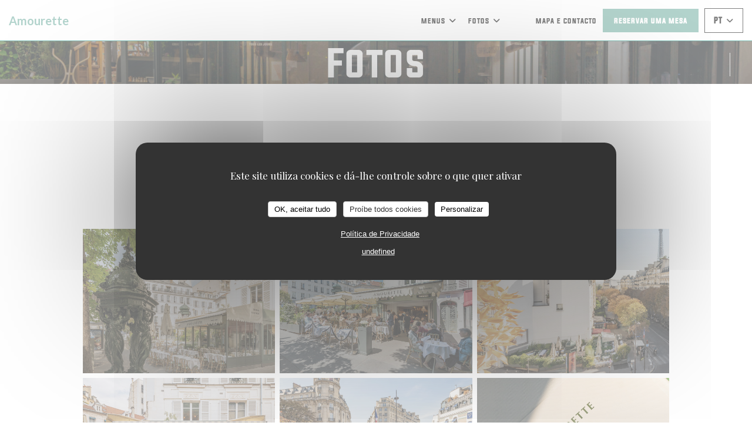

--- FILE ---
content_type: text/html; charset=UTF-8
request_url: https://www.amourette-passy.fr/pt/fotos/
body_size: 16820
content:
<!DOCTYPE html>
<!--[if lt IE 7]>      <html class="no-js lt-ie9 lt-ie8 lt-ie7" lang="pt"> <![endif]-->
<!--[if IE 7]>         <html class="no-js lt-ie9 lt-ie8" lang="pt"> <![endif]-->
<!--[if IE 8]>         <html class="no-js lt-ie9" lang="pt"> <![endif]-->
<!--[if gt IE 8]><!--> <html class="no-js" lang="pt"> <!--<![endif]-->

<head>
	<!-- Meta -->
	<meta charset="utf-8">
	<meta http-equiv="X-UA-Compatible" content="IE=edge" />
	<meta name="viewport" content="width=device-width, initial-scale=1">
	<title>Fotos, ambiente, pratos - Amourette - Paris</title>

	<!-- Includes -->
	<meta name="description" content="Descubra o ambiente do restaurante Amourette..." />



<link rel="canonical" href="https://www.amourette-passy.fr/pt/fotos/" />

<!-- Facebook Like and Google -->
<meta property="og:title" content="Fotos, ambiente, pratos - Amourette - Paris " />
<meta property="og:type" content="website" />
<meta property="og:url" content="http://www.amourette-passy.fr/pt/fotos/" />
<meta property="og:image" content="https://ugc.zenchef.com/3/5/5/1/4/1/1/5/1/4/2/1/0/1714290358_499/cdaaababd75087929c32888d172724ab.website.jpg" />
<meta property="og:site_name" content="Zenchef" />
<meta property="fb:admins" content="685299127" />
<meta property="place:location:latitude" content="48.8588512" />
<meta property="place:location:longitude" content="2.2850581" />
<meta property="og:description" content="Descubra o ambiente do restaurante Amourette..." />



<script>
	window.restaurantId = 355141;
	window.lang = "pt";
	window.API_URL = "//api.zenchef.com/api/v1/";
</script>

	<link rel="alternate" hreflang="x-default" href="https://www.amourette-passy.fr/fotos/" />
<link rel="alternate" hreflang="pt" href="https://www.amourette-passy.fr/pt/fotos/" />
    <link rel="alternate" hreflang="en" href="https://www.amourette-passy.fr/en/photos/" />
    <link rel="alternate" hreflang="es" href="https://www.amourette-passy.fr/es/fotografias/" />
    <link rel="alternate" hreflang="it" href="https://www.amourette-passy.fr/it/foto/" />
    <link rel="alternate" hreflang="de" href="https://www.amourette-passy.fr/de/fotos/" />
    <link rel="alternate" hreflang="fr" href="https://www.amourette-passy.fr/" />
    <link rel="alternate" hreflang="ru" href="https://www.amourette-passy.fr/ru/photos/" />
    <link rel="alternate" hreflang="cs" href="https://www.amourette-passy.fr/cs/fotografie/" />
    <link rel="alternate" hreflang="ja" href="https://www.amourette-passy.fr/ja/photos/" />
    <link rel="alternate" hreflang="zh" href="https://www.amourette-passy.fr/zh/photos/" />
    <link rel="alternate" hreflang="nl" href="https://www.amourette-passy.fr/nl/fotos/" />
    <link rel="alternate" hreflang="el" href="https://www.amourette-passy.fr/el/photos/" />
	<link rel="shortcut icon" href="https://ugc.zenchef.com/3/5/5/1/4/1/1/5/1/4/2/1/0/1714289968_410/e431b45e6c5575cdcd1882e2a3bb275d.thumb.png" />
	<!-- Preconnect to CDNs for faster resource loading -->
	<link rel="preconnect" href="https://cdnjs.cloudflare.com" crossorigin>
	<link rel="preconnect" href="https://fonts.googleapis.com" crossorigin>
	<link rel="preconnect" href="https://fonts.gstatic.com" crossorigin>

	<!-- Google Web Fonts -->
	
	<!-- Critical CSS Inline -->
	<style>
		/* Critical styles for above-the-fold content */
		body {margin: 0;}
        		.container {width: 100%; max-width: 1200px; margin: 0 auto;}
        	</style>

	<!-- Critical CSS -->
	<link rel="stylesheet" href="/css/globals/normalize.css">
	<link rel="stylesheet" href="/css/globals/accessibility.css">
	<link rel="stylesheet" href="/css/globals/17/67a89a/_default_/_default_/style.css">

	<!-- Non-critical CSS -->
	<link rel="stylesheet" href="//cdnjs.cloudflare.com/ajax/libs/fancybox/3.5.7/jquery.fancybox.min.css" media="print" onload="this.media='all'">
	<link rel="stylesheet" href="/css/globals/backdrop.css" media="print" onload="this.media='all'">
	<link rel="stylesheet" href="/css/globals/shift-away-subtle.css" media="print" onload="this.media='all'">
	<link rel="stylesheet" href="/css/globals/icomoon.css" media="print" onload="this.media='all'">
	<link rel="stylesheet" href="/css/globals/fontawesome.css" media="print" onload="this.media='all'">
					<link rel="stylesheet" href="/css/css_17/base.css" media="print" onload="this.media='all'">	<link rel="stylesheet" href="/css/globals/17/67a89a/_default_/_default_/nav.css" media="print" onload="this.media='all'">
	<link rel="stylesheet" href="/css/globals/17/67a89a/_default_/_default_/menus.css" media="print" onload="this.media='all'">
	<link rel="stylesheet" href="/css/css_17/67a89a/_default_/_default_/main.css?v=23" media="print" onload="this.media='all'">

	<!-- Fallback for browsers without JS -->
	<noscript>
		<link rel="stylesheet" href="//cdnjs.cloudflare.com/ajax/libs/fancybox/3.5.7/jquery.fancybox.min.css">
		<link rel="stylesheet" href="/css/globals/backdrop.css">
		<link rel="stylesheet" href="/css/globals/shift-away-subtle.css">
		<link rel="stylesheet" href="/css/globals/icomoon.css">
		<link rel="stylesheet" href="/css/globals/fontawesome.css">
		<link rel="stylesheet" href="/css/globals/17/67a89a/_default_/_default_/nav.css">
		<link rel="stylesheet" href="/css/globals/17/67a89a/_default_/_default_/menus.css">
		<link rel="stylesheet" href="/css/css_17/67a89a/_default_/_default_/main.css?v=23">
	</noscript>

	<style>
  </style>

  <style>
    @font-face {
    font-family: 'Evogria';
    src: url('//s3-eu-west-1.amazonaws.com/userdocs.zenchef.com/Font/Evogria.woff') format('woff');
    font-weight: normal;
    font-style: normal;
}

@font-face {
    font-family: 'Brandon_reg';
    src: url('//s3-eu-west-1.amazonaws.com/userdocs.zenchef.com/FONT/Brandon_reg.woff') format('woff');
    font-weight: normal;
    font-style: normal;
}

.home-logo {
    max-width: 320px;
    max-height: 320px;
    background-color: #ffffff73;
    border-radius: 5px;
}

.home__descr {
    max-height: 450px;
    overflow: auto;
}

.burger-button__item,
.burger-button__item.show:before,
.burger-button__item.show:after {
    background-color: #000000;
}

.btn--std:hover {
    border: 1px solid #000000;
    color: #000000;
}

.nav, 
.nav.scroll, 
.btn--light:hover:before, 
.btn--light:hover:after {
    background-color: #ffffff;
}

.nav .dropdown-wrap .dropdown {
    background: #ffffff;
    border: 1px solid #000000;
 }

.nav {
    border-bottom: 1px solid #008070;
 }

.nav .dropdown-wrap .dropdown a:hover {
    color: #ffffff !important;
    background-color: #008070;
}

.nav .dropdown-wrap .dropdown li {
    border-bottom: 1px solid #000000;
 }

.nav .drodown-wrap--lang {
    border: 1px solid #000000;
}

.section-intro h1, 
.section-intro h2, 
.section-intro .right .intro-title, 
.home-content h2, 
.nav .nav__item a,
.nav .drodown-wrap--lang span, .nav .dropdown-wrap .dropdown a, 
.nav .btn, 
.btn--light, 
.day-title, 
.section-footer-block h3, 
.section-footer-block a, 
.page-header__title, 
.menu-title, 
.category-title, 
.subcategory-title, 
.mnu-pricelist-itemTitle span, 
.price, 
.weight, 
.mnu-description-small, 
.subcategory-description, 
.category-description, 
.note, 
.section-intro-base h1, 
h2.press-title, 
.contact-item h1.contact-title, 
h2.contact-title, 
.contact-item p, 
.contact__form, 
.burger-menu .burger-menu__items li {
    font-family: 'Evogria' !important;
}

.home__descr, 
.about-content .left, 
.hours,
.events-text,
.press-item, 
.s-works, 
.about-content .right {
    font-family: 'Brandon_reg', serif;
}

.section-intro h1, 
.section-intro h2, 
.section-intro .right .intro-title, 
.nav .nav__item a, 
.nav .drodown-wrap--lang span, .nav .dropdown-wrap .dropdown a, 
.btn--light, 
.day-title, 
.menu-title, 
.category-title, 
.subcategory-title, 
.section-intro-base h1 {
    color: #000000 !important;
}

.section-footer-block h3,
.section-footer-block a, 
.mnu-description-small,
p.home-title {
    color: #008070 !important;
}

.mnu-pricelist-itemTitle::after {
    background-image: radial-gradient(circle closest-side, #008070 99%, transparent 1%);
}

.section-colored-light, .s-works {
    padding-top: 4rem;
    padding
}

.section-footer-block a.btn--std {
    color:#ffffff !important;
}

.press-img {
    border: 0px;
}

.events-img {
    border: 0px;
}

.current-page-custom .narrow .btn {
    background: #008070;
}

.home-logo {
    max-width: 600px;
    max-height: 600px;
    background : none ;
}  </style>

	<!-- Widget URL -->
	<script>
		var hasNewBookingWidget = 1;
	</script>
</head>

<body id="top" class="current-page-gallery">
	<a href="#main-content" class="skip-link sr-only-focusable">Ir para o conteúdo principal</a>

<!-- •••••••••••••••••••••••••••
  Header
••••••••••••••••••••••••••••• -->


	<nav class="nav  s-header" role="navigation" aria-label="Navegação principal">
	<div class="homelink">
			<a class="no-logo" href="/pt/" title="Início Amourette">	
			Amourette		</a>
	</div>
	<div class="nav-items-wrap header-nav">
		<ul class="nav__items">
	<!-- Menu -->
			<li class="nav__item dropdown-wrap nav__item--menus">
			<a title="Menus" href="/pt/menus/">Menus <i class="fa fa-angle-down"></i></a>
			<ul class="dropdown">
									<li>
						<a href="/pt/menus/#menu-443612">The menu (English)</a>
					</li>
							</ul>
		</li>
	
	<!-- Gallery -->
			<li class="nav__item dropdown-wrap nav__item--gallery">
			<a title="Fotos" href="/pt/fotos/">Fotos <i class="fa fa-angle-down"></i></a>
			<ul class="dropdown">
									<li>
						<a href="/pt/fotos/#amourette-paris-passy"> AMOURETTE PARIS PASSY</a>
					</li>
									<li>
						<a href="/pt/fotos/#la-carte"> LA CARTE</a>
					</li>
				
							</ul>
		</li>
	
	
	<!-- Reviews -->
	
	<!-- Events -->
	
	<!-- Press -->
	
	<!-- Restaurants -->
	
	<!-- Custom page -->
				
	<!-- Custom link -->
			<li class="nav__item custom-link">
			<a rel="nofollow" href="https://www.polo-auteuil.fr/" rel="noreferer,noopener" target="_blank">
								<span class="sr-only"> ((abre numa nova janela))</span>
			</a>
		</li>
	
	<!-- Custom button -->
			<li class="nav__item custom-btn">
			<a href="https://deliveroo.fr/fr/menu/paris/Passy/amourette/" target="_blank" rel="noreferer,noopener,nofollow">
								<span class="sr-only"> ((abre numa nova janela))</span>
			</a>
		</li>
	
	<!-- Contact -->
	<li class="nav__item nav__item--contact">
		<a title="Mapa e Contacto" href="/pt/endereco-contacto/">Mapa e Contacto</a>
	</li>

	<!-- Language -->
	
	<!-- Buttons -->
	</ul>

		<div class="nav__buttons">
			<!-- Buttons -->
			<div class="buttons-wrap-header">
							<a
			class="btn btn--std btn--booking iframe--widget"
            data-zc-action="open">
						Reservar uma mesa					</a>
	
				</div>

			<!-- Language -->
			<div class="dropdown-wrap drodown-wrap--lang btn btn--white">
	<span>
				PT		<i class="fa fa-angle-down"></i>
	</span>
	<ul class="dropdown">
					<li class="lang lang-en">
				<a href="/en/photos/">
					<img src="/img/flags/topbar-en.png" class="flag flag-en" alt="en" width="16" height="11">					EN				</a>
			</li>
					<li class="lang lang-es">
				<a href="/es/fotografias/">
					<img src="/img/flags/topbar-es.png" class="flag flag-es" alt="es" width="16" height="11">					ES				</a>
			</li>
					<li class="lang lang-it">
				<a href="/it/foto/">
					<img src="/img/flags/topbar-it.png" class="flag flag-it" alt="it" width="16" height="11">					IT				</a>
			</li>
					<li class="lang lang-de">
				<a href="/de/fotos/">
					<img src="/img/flags/topbar-de.png" class="flag flag-de" alt="de" width="16" height="11">					DE				</a>
			</li>
					<li class="lang lang-fr">
				<a href="/photos/">
					<img src="/img/flags/topbar-fr.png" class="flag flag-fr" alt="fr" width="16" height="11">					FR				</a>
			</li>
					<li class="lang lang-ru">
				<a href="/ru/photos/">
					<img src="/img/flags/topbar-ru.png" class="flag flag-ru" alt="ru" width="16" height="11">					RU				</a>
			</li>
					<li class="lang lang-cs">
				<a href="/cs/fotografie/">
					<img src="/img/flags/topbar-cs.png" class="flag flag-cs" alt="cs" width="16" height="11">					CS				</a>
			</li>
					<li class="lang lang-ja">
				<a href="/ja/photos/">
					<img src="/img/flags/topbar-ja.png" class="flag flag-ja" alt="ja" width="16" height="11">					JA				</a>
			</li>
					<li class="lang lang-zh">
				<a href="/zh/photos/">
					<img src="/img/flags/topbar-zh.png" class="flag flag-zh" alt="zh" width="16" height="11">					ZH				</a>
			</li>
					<li class="lang lang-nl">
				<a href="/nl/fotos/">
					<img src="/img/flags/topbar-nl.png" class="flag flag-nl" alt="nl" width="16" height="11">					NL				</a>
			</li>
					<li class="lang lang-el">
				<a href="/el/photos/">
					<img src="/img/flags/topbar-el.png" class="flag flag-el" alt="el" width="16" height="11">					EL				</a>
			</li>
			</ul>
</div>

			<!-- Toggle Menu -->
			<div class="burger-button" onclick="display_burger_menu()" role="button" tabindex="0" aria-label="Abrir/fechar menu" aria-expanded="false" aria-controls="burger-menu">
				<span class="burger-button__item"></span>
				<span class="burger-button__item"></span>
				<span class="burger-button__item"></span>
			</div>
		</div>
	</div>
</nav>

<!-- Burger Menu -->
<div class="burger-menu " id="burger-menu" role="dialog" aria-modal="true" aria-label="Navegação principal">
	<div class="burger-menu-items-wrap">
		<ul class="burger-menu__items">
			<!-- Menu -->
							<li class="burger-menu__item burger-menu__item--menus dropdown-wrap">
					<span>
						<a class="burger-menu__dropdown-link" title="Menus" href="/pt/menus/">Menus</a>
						<i class="fa fa-angle-down" onclick="display_burger_dropdown(this)" role="button" tabindex="0" aria-label="Expandir submenu" aria-expanded="false"></i>
					</span>
					<ul class="dropdown">
													<li>
								<a onclick="remove_burger_menu()" href="/pt/menus/#menu-443612">The menu (English)</a>
							</li>
											</ul>
				</li>
			
			<!-- Gallery -->
							<li class="burger-menu__item burger-menu__item--gallery dropdown-wrap">
					<span>
						<a class="burger-menu__dropdown-link" title="Fotos" href="/pt/fotos/">Fotos</a>
						<i class="fa fa-angle-down" onclick="display_burger_dropdown(this)" role="button" tabindex="0" aria-label="Expandir submenu" aria-expanded="false"></i>
					</span>
					<ul class="dropdown">
													<li>
								<a onclick="remove_burger_menu()" href="/pt/fotos/#amourette-paris-passy"> AMOURETTE PARIS PASSY</a>
							</li>
													<li>
								<a onclick="remove_burger_menu()" href="/pt/fotos/#la-carte"> LA CARTE</a>
							</li>
						
											</ul>
				</li>
				
			
			<!-- Reviews -->
			
			<!-- Events -->
			
			<!-- Press -->
			
			<!-- Restaurants -->
			
			<!-- Custom page -->
										
			<!-- Custom link -->
							<li class="burger-menu__item custom-link">
					<a rel="nofollow" href="https://www.polo-auteuil.fr/" rel="noreferer,noopener" target="_blank">
												<span class="sr-only"> ((abre numa nova janela))</span>
					</a>
				</li>
			
			<!-- Custom button -->
							<li class="burger-menu__item custom-btn">
					<a href="https://deliveroo.fr/fr/menu/paris/Passy/amourette/" rel="noreferer,noopener" target="_blank" rel="nofollow">
												<span class="sr-only"> ((abre numa nova janela))</span>
					</a>
				</li>
			
			<!-- Contact -->
			<li class="burger-menu__item burger-menu__item--contact">
				<a title="Mapa e Contacto" href="/pt/endereco-contacto/">Mapa e Contacto</a>
			</li>
		</ul>

		<!-- Buttons -->
		<div class="buttons-wrap-header">
						<a
			class="btn btn--std btn--booking iframe--widget"
            data-zc-action="open">
						Reservar uma mesa					</a>
	
			</div>

		<!-- Language -->
		<ul class="language-list">
			<li class="lang lang-en">
					<a class="btn-circle btn--small btn--ghost" href="/en/photos/">
				EN			</a>
				</li>
			<li class="lang lang-es">
					<a class="btn-circle btn--small btn--ghost" href="/es/fotografias/">
				ES			</a>
				</li>
			<li class="lang lang-it">
					<a class="btn-circle btn--small btn--ghost" href="/it/foto/">
				IT			</a>
				</li>
			<li class="lang lang-de">
					<a class="btn-circle btn--small btn--ghost" href="/de/fotos/">
				DE			</a>
				</li>
			<li class="lang lang-fr">
					<a class="btn-circle btn--small btn--ghost" href="/photos/">
				FR			</a>
				</li>
			<li class="lang lang-ru">
					<a class="btn-circle btn--small btn--ghost" href="/ru/photos/">
				RU			</a>
				</li>
			<li class="lang lang-cs">
					<a class="btn-circle btn--small btn--ghost" href="/cs/fotografie/">
				CS			</a>
				</li>
			<li class="lang lang-ja">
					<a class="btn-circle btn--small btn--ghost" href="/ja/photos/">
				JA			</a>
				</li>
			<li class="lang lang-zh">
					<a class="btn-circle btn--small btn--ghost" href="/zh/photos/">
				ZH			</a>
				</li>
			<li class="lang lang-nl">
					<a class="btn-circle btn--small btn--ghost" href="/nl/fotos/">
				NL			</a>
				</li>
			<li class="lang lang-el">
					<a class="btn-circle btn--small btn--ghost" href="/el/photos/">
				EL			</a>
				</li>
	</ul>

		<!-- Social media -->
			<ul class="social-media-wrap">
					<li class="separator-tiny" >
				<a class="btn-circle btn--ghost" href="https://www.facebook.com/amouretteparispassy/" rel="noreferer,noopener" target="_blank" title="Facebook">
					<i class="fab fa-facebook" aria-hidden="true"></i>
					<span class="sr-only">Facebook ((abre numa nova janela))</span>
				</a>
			</li>
		
		
					<li class="separator-tiny" >
				<a class="btn-circle btn--ghost" href="https://www.instagram.com/amourette_paris_passy/" rel="noreferer,noopener" target="_blank" title="Instagram">
					<i class="fab fa-instagram" aria-hidden="true"></i>
					<span class="sr-only">Instagram ((abre numa nova janela))</span>
				</a>
			</li>
			</ul>
	</div>
</div>
<div class="page-header page-header--single page-hero" style="background-image:url(https://www.amourette-passy.fr/i/amourette/3/5/5/1/4/1/1/5/1/4/2/1/0/1714289806_414/3830ec3593f31b24a4908408f83d4404.small_original.jpg)">
	<div class="row page-header__content narrow">
		<article class="col-full">
			<h1 class="page-header__title">Fotos</h1>
		</article>
	</div>
	
	<!-- Social media -->
		<ul class="social-media-wrap">
					<li class="separator-tiny" >
				<a class="btn-circle btn--ghost" href="https://www.facebook.com/amouretteparispassy/" rel="noreferer,noopener" target="_blank" title="Facebook">
					<i class="fab fa-facebook" aria-hidden="true"></i>
					<span class="sr-only">Facebook ((abre numa nova janela))</span>
				</a>
			</li>
		
		
					<li class="separator-tiny" >
				<a class="btn-circle btn--ghost" href="https://www.instagram.com/amourette_paris_passy/" rel="noreferer,noopener" target="_blank" title="Instagram">
					<i class="fab fa-instagram" aria-hidden="true"></i>
					<span class="sr-only">Instagram ((abre numa nova janela))</span>
				</a>
			</li>
			</ul>
	
	<!-- <a href="#works" class="scroll-down scroll-link smoothscroll"></a> -->
</div> 
	<section id="works" class="s--gallery s-menu target-section">
		<div class="s-menu">
			<div class="row masonry-wrap">
							<div class="album album--gallery" id="amourette-paris-passy">
				<h2 class="album__title">AMOURETTE PARIS PASSY</h2>
								<div class="album__photos grid grid-3-col grid-gap-xs">
											<a class="album__link" href="https://www.amourette-passy.fr/i/amourette-640411/3/5/5/1/4/1/1/5/1/4/2/1/0/1714290358_499/cdaaababd75087929c32888d172724ab.jpg" data-fancybox="images">
							<img class="album__photo" src="https://www.amourette-passy.fr/i/amourette-640411/3/5/5/1/4/1/1/5/1/4/2/1/0/1714290358_499/cdaaababd75087929c32888d172724ab.website.jpg" alt="Amourette " title="Amourette ">
							
							
							<div class="album-photo__overlay">
								<i class="fas fa-expand-alt"></i>
							</div>
						</a>
											<a class="album__link" href="https://www.amourette-passy.fr/i/amourette-640409/3/5/5/1/4/1/1/5/1/4/2/1/0/1714290319_324/54bc2d855b00b3eb91534314d1ed7369.jpg" data-fancybox="images">
							<img class="album__photo" src="https://www.amourette-passy.fr/i/amourette-640409/3/5/5/1/4/1/1/5/1/4/2/1/0/1714290319_324/54bc2d855b00b3eb91534314d1ed7369.website.jpg" alt="Amourette " title="Amourette ">
							
							
							<div class="album-photo__overlay">
								<i class="fas fa-expand-alt"></i>
							</div>
						</a>
											<a class="album__link" href="https://www.amourette-passy.fr/i/amourette-640444/3/5/5/1/4/1/1/5/1/4/2/1/0/1714291397_154/c9f2dc654193d7592a072eb8a2a6adaf.jpg" data-fancybox="images">
							<img class="album__photo" src="https://www.amourette-passy.fr/i/amourette-640444/3/5/5/1/4/1/1/5/1/4/2/1/0/1714291397_154/c9f2dc654193d7592a072eb8a2a6adaf.website.jpg" alt="Amourette " title="Amourette ">
							
							
							<div class="album-photo__overlay">
								<i class="fas fa-expand-alt"></i>
							</div>
						</a>
											<a class="album__link" href="https://www.amourette-passy.fr/i/amourette-640410/3/5/5/1/4/1/1/5/1/4/2/1/0/1714290358_220/509d323b51d59a680c27fe07303a7af3.jpg" data-fancybox="images">
							<img class="album__photo" src="https://www.amourette-passy.fr/i/amourette-640410/3/5/5/1/4/1/1/5/1/4/2/1/0/1714290358_220/509d323b51d59a680c27fe07303a7af3.website.jpg" alt="Amourette " title="Amourette ">
							
							
							<div class="album-photo__overlay">
								<i class="fas fa-expand-alt"></i>
							</div>
						</a>
											<a class="album__link" href="https://www.amourette-passy.fr/i/amourette-640412/3/5/5/1/4/1/1/5/1/4/2/1/0/1714290360_235/f7f44c8118be975d9eec350fcd5e9ccf.jpg" data-fancybox="images">
							<img class="album__photo" src="https://www.amourette-passy.fr/i/amourette-640412/3/5/5/1/4/1/1/5/1/4/2/1/0/1714290360_235/f7f44c8118be975d9eec350fcd5e9ccf.website.jpg" alt="Amourette " title="Amourette ">
							
							
							<div class="album-photo__overlay">
								<i class="fas fa-expand-alt"></i>
							</div>
						</a>
											<a class="album__link" href="https://www.amourette-passy.fr/i/amourette-640406/3/5/5/1/4/1/1/5/1/4/2/1/0/1714290315_331/3ab80e8f73337727f5e1cca9eb288435.jpg" data-fancybox="images">
							<img class="album__photo" src="https://www.amourette-passy.fr/i/amourette-640406/3/5/5/1/4/1/1/5/1/4/2/1/0/1714290315_331/3ab80e8f73337727f5e1cca9eb288435.website.jpg" alt="Amourette " title="Amourette ">
							
							
							<div class="album-photo__overlay">
								<i class="fas fa-expand-alt"></i>
							</div>
						</a>
											<a class="album__link" href="https://www.amourette-passy.fr/i/amourette-640436/3/5/5/1/4/1/1/5/1/4/2/1/0/1714291305_424/116f731c2ab7203d70e1b0d4534a8504.jpg" data-fancybox="images">
							<img class="album__photo" src="https://www.amourette-passy.fr/i/amourette-640436/3/5/5/1/4/1/1/5/1/4/2/1/0/1714291305_424/116f731c2ab7203d70e1b0d4534a8504.website.jpg" alt="Amourette " title="Amourette ">
							
							
							<div class="album-photo__overlay">
								<i class="fas fa-expand-alt"></i>
							</div>
						</a>
											<a class="album__link" href="https://www.amourette-passy.fr/i/amourette-640442/3/5/5/1/4/1/1/5/1/4/2/1/0/1714291360_470/89359fa7618339f0f71e68acd38ed0b0.jpg" data-fancybox="images">
							<img class="album__photo" src="https://www.amourette-passy.fr/i/amourette-640442/3/5/5/1/4/1/1/5/1/4/2/1/0/1714291360_470/89359fa7618339f0f71e68acd38ed0b0.website.jpg" alt="Amourette " title="Amourette ">
							
							
							<div class="album-photo__overlay">
								<i class="fas fa-expand-alt"></i>
							</div>
						</a>
											<a class="album__link" href="https://www.amourette-passy.fr/i/amourette-640446/3/5/5/1/4/1/1/5/1/4/2/1/0/1714291414_291/72487aa3047b3c3ef7076e3c347cf830.jpg" data-fancybox="images">
							<img class="album__photo" src="https://www.amourette-passy.fr/i/amourette-640446/3/5/5/1/4/1/1/5/1/4/2/1/0/1714291414_291/72487aa3047b3c3ef7076e3c347cf830.website.jpg" alt="Amourette " title="Amourette ">
							
							
							<div class="album-photo__overlay">
								<i class="fas fa-expand-alt"></i>
							</div>
						</a>
									</div>
			</div>
					<div class="album album--gallery" id="la-carte">
				<h2 class="album__title">LA CARTE</h2>
								<div class="album__photos grid grid-3-col grid-gap-xs">
											<a class="album__link" href="https://www.amourette-passy.fr/i/amourette-640415/3/5/5/1/4/1/1/5/1/4/2/1/0/1714290961_201/506bd349b4e482edb807bb7bbc7865d4.jpg" data-fancybox="images">
							<img class="album__photo" src="https://www.amourette-passy.fr/i/amourette-640415/3/5/5/1/4/1/1/5/1/4/2/1/0/1714290961_201/506bd349b4e482edb807bb7bbc7865d4.website.jpg" alt="Amourette " title="Amourette ">
							
							
							<div class="album-photo__overlay">
								<i class="fas fa-expand-alt"></i>
							</div>
						</a>
											<a class="album__link" href="https://www.amourette-passy.fr/i/amourette-640401/3/5/5/1/4/1/1/5/1/4/2/1/0/1714290100_264/2d64f772297c0a823439e6b73c983b22.jpg" data-fancybox="images">
							<img class="album__photo" src="https://www.amourette-passy.fr/i/amourette-640401/3/5/5/1/4/1/1/5/1/4/2/1/0/1714290100_264/2d64f772297c0a823439e6b73c983b22.website.jpg" alt="Amourette " title="Amourette ">
							
							
							<div class="album-photo__overlay">
								<i class="fas fa-expand-alt"></i>
							</div>
						</a>
											<a class="album__link" href="https://www.amourette-passy.fr/i/amourette-640402/3/5/5/1/4/1/1/5/1/4/2/1/0/1714290102_320/739b0d6b680953aa9f451f92cfb4012c.jpg" data-fancybox="images">
							<img class="album__photo" src="https://www.amourette-passy.fr/i/amourette-640402/3/5/5/1/4/1/1/5/1/4/2/1/0/1714290102_320/739b0d6b680953aa9f451f92cfb4012c.website.jpg" alt="Amourette " title="Amourette ">
							
							
							<div class="album-photo__overlay">
								<i class="fas fa-expand-alt"></i>
							</div>
						</a>
											<a class="album__link" href="https://www.amourette-passy.fr/i/amourette-640403/3/5/5/1/4/1/1/5/1/4/2/1/0/1714290102_313/cb04a95b5abb7310399f8b063f072de4.jpg" data-fancybox="images">
							<img class="album__photo" src="https://www.amourette-passy.fr/i/amourette-640403/3/5/5/1/4/1/1/5/1/4/2/1/0/1714290102_313/cb04a95b5abb7310399f8b063f072de4.website.jpg" alt="Amourette " title="Amourette ">
							
							
							<div class="album-photo__overlay">
								<i class="fas fa-expand-alt"></i>
							</div>
						</a>
											<a class="album__link" href="https://www.amourette-passy.fr/i/amourette-640404/3/5/5/1/4/1/1/5/1/4/2/1/0/1714290103_366/fa7f43de8dce5418d4adf0b125118b80.jpg" data-fancybox="images">
							<img class="album__photo" src="https://www.amourette-passy.fr/i/amourette-640404/3/5/5/1/4/1/1/5/1/4/2/1/0/1714290103_366/fa7f43de8dce5418d4adf0b125118b80.website.jpg" alt="Amourette " title="Amourette ">
							
							
							<div class="album-photo__overlay">
								<i class="fas fa-expand-alt"></i>
							</div>
						</a>
											<a class="album__link" href="https://www.amourette-passy.fr/i/amourette-640420/3/5/5/1/4/1/1/5/1/4/2/1/0/1714291097_181/b514210588992391d5c0922c3d80a5c1.jpg" data-fancybox="images">
							<img class="album__photo" src="https://www.amourette-passy.fr/i/amourette-640420/3/5/5/1/4/1/1/5/1/4/2/1/0/1714291097_181/b514210588992391d5c0922c3d80a5c1.website.jpg" alt="Amourette " title="Amourette ">
							
							
							<div class="album-photo__overlay">
								<i class="fas fa-expand-alt"></i>
							</div>
						</a>
											<a class="album__link" href="https://www.amourette-passy.fr/i/amourette-640433/3/5/5/1/4/1/1/5/1/4/2/1/0/1714291237_262/21a412798b6d5d14301d2f6294487479.jpg" data-fancybox="images">
							<img class="album__photo" src="https://www.amourette-passy.fr/i/amourette-640433/3/5/5/1/4/1/1/5/1/4/2/1/0/1714291237_262/21a412798b6d5d14301d2f6294487479.website.jpg" alt="Amourette " title="Amourette ">
							
							
							<div class="album-photo__overlay">
								<i class="fas fa-expand-alt"></i>
							</div>
						</a>
											<a class="album__link" href="https://www.amourette-passy.fr/i/amourette-640416/3/5/5/1/4/1/1/5/1/4/2/1/0/1714290973_181/218cc98cbf61a86e4ac7747635888cdb.jpg" data-fancybox="images">
							<img class="album__photo" src="https://www.amourette-passy.fr/i/amourette-640416/3/5/5/1/4/1/1/5/1/4/2/1/0/1714290973_181/218cc98cbf61a86e4ac7747635888cdb.website.jpg" alt="Amourette " title="Amourette ">
							
							
							<div class="album-photo__overlay">
								<i class="fas fa-expand-alt"></i>
							</div>
						</a>
											<a class="album__link" href="https://www.amourette-passy.fr/i/amourette-640418/3/5/5/1/4/1/1/5/1/4/2/1/0/1714291044_251/d9b76a272acad7bf3d2fa25d2505764e.jpg" data-fancybox="images">
							<img class="album__photo" src="https://www.amourette-passy.fr/i/amourette-640418/3/5/5/1/4/1/1/5/1/4/2/1/0/1714291044_251/d9b76a272acad7bf3d2fa25d2505764e.website.jpg" alt="Amourette " title="Amourette ">
							
							
							<div class="album-photo__overlay">
								<i class="fas fa-expand-alt"></i>
							</div>
						</a>
											<a class="album__link" href="https://www.amourette-passy.fr/i/amourette-640400/3/5/5/1/4/1/1/5/1/4/2/1/0/1714290100_404/3ed3c4f129ce3e63ae4ecaf1d707284d.jpg" data-fancybox="images">
							<img class="album__photo" src="https://www.amourette-passy.fr/i/amourette-640400/3/5/5/1/4/1/1/5/1/4/2/1/0/1714290100_404/3ed3c4f129ce3e63ae4ecaf1d707284d.website.jpg" alt="Amourette " title="Amourette ">
							
							
							<div class="album-photo__overlay">
								<i class="fas fa-expand-alt"></i>
							</div>
						</a>
											<a class="album__link" href="https://www.amourette-passy.fr/i/amourette-640414/3/5/5/1/4/1/1/5/1/4/2/1/0/1714290947_240/b983693da51cfb8b5c57ec56a7cd07ab.jpg" data-fancybox="images">
							<img class="album__photo" src="https://www.amourette-passy.fr/i/amourette-640414/3/5/5/1/4/1/1/5/1/4/2/1/0/1714290947_240/b983693da51cfb8b5c57ec56a7cd07ab.website.jpg" alt="Amourette " title="Amourette ">
							
							
							<div class="album-photo__overlay">
								<i class="fas fa-expand-alt"></i>
							</div>
						</a>
											<a class="album__link" href="https://www.amourette-passy.fr/i/amourette-640435/3/5/5/1/4/1/1/5/1/4/2/1/0/1714291259_495/891fb46d5a5a7de2536cfaa8425429a3.jpg" data-fancybox="images">
							<img class="album__photo" src="https://www.amourette-passy.fr/i/amourette-640435/3/5/5/1/4/1/1/5/1/4/2/1/0/1714291259_495/891fb46d5a5a7de2536cfaa8425429a3.website.jpg" alt="Amourette " title="Amourette ">
							
							
							<div class="album-photo__overlay">
								<i class="fas fa-expand-alt"></i>
							</div>
						</a>
									</div>
			</div>
					</div>
		</div>

			</section>

	<section class="s-works section-footer-block" style="background-image:url(https://www.amourette-passy.fr/i/amourette/3/5/5/1/4/1/1/5/1/4/2/1/0/1714289806_414/3830ec3593f31b24a4908408f83d4404.small_original.jpg)">
		<div class="row wide section-intro ">
			<div class="col-three tab-full left footer-block">
				<h3 class="separator-light">Local</h3>
				<p class="text-light">
				    <a class="restaurant-address" href="https://www.google.com/maps/dir/?api=1&destination=Amourette+10+Boulevard+Delessert++75016+Paris+fr" target="_blank" rel="noreferer,noopener">
	10 Boulevard Delessert		75016 Paris	<span class="sr-only"> ((abre numa nova janela))</span>
</a>
                    <br>
				    <a class="restaurant-phone" href="tel:0952861447">09 52 86 14 47</a>                    <br>
                    				</p>
			</div>

			<div class="social-media_newsletter-wrap col-three tab-full left footer-block">
				<h3 class="separator-light">Siga-nos</h3>

				<!-- Social media -->
					<ul class="social-media-wrap">
					<li class="separator-tiny" >
				<a class="btn-circle btn--ghost" href="https://www.facebook.com/amouretteparispassy/" rel="noreferer,noopener" target="_blank" title="Facebook">
					<i class="fab fa-facebook" aria-hidden="true"></i>
					<span class="sr-only">Facebook ((abre numa nova janela))</span>
				</a>
			</li>
		
		
					<li class="separator-tiny" >
				<a class="btn-circle btn--ghost" href="https://www.instagram.com/amourette_paris_passy/" rel="noreferer,noopener" target="_blank" title="Instagram">
					<i class="fab fa-instagram" aria-hidden="true"></i>
					<span class="sr-only">Instagram ((abre numa nova janela))</span>
				</a>
			</li>
			</ul>

				<!--Newsletter-->
				<a data-fancybox data-type="iframe" href="//nl.zenchef.com/optin-form.php?rpid=rpid_4JE8RXE3&lang=pt" class="btn btn--std btn--newsletter" rel="noreferer,noopener" target="_blank">
		Newsletter	</a>
			</div>

			<!-- Booking's button -->
			<div class="col-three tab-full left footer-block">
				<h3 class="separator-light">Reserva</h3>
							<a
			class="btn btn--std btn--booking iframe--widget"
            data-zc-action="open">
						Reservar uma mesa					</a>
	
				</div>

			<!-- Rewards -->
					</div>
	</section>

	<!--2nd Footer Section-->
	<footer>
		<div class="footer__text">
			<p class="footer__copyright">
	&copy; 2026 Amourette — Website do restaurante criado por 	<a href="https://www.zenchef.com/" rel="noopener" target="_blank" class="zcf-link">Zenchef<span class="sr-only"> ((abre numa nova janela))</span></a>
</p>
			<p class="footer__links">
    	<a class="separator-tiny" href="/pt/avisos-legais/" rel="nofollow" target="_blank">Aviso Legal<span class="sr-only"> ((abre numa nova janela))</span></a>
	<a class="separator-tiny" href="https://bookings.zenchef.com/gtc?rid=355141&host=www.amourette-passy.fr" rel="nofollow" target="_blank">TERMOS DE UTILIZAÇÃO<span class="sr-only"> ((abre numa nova janela))</span></a>
	<a class="separator-tiny" href="/pt/politica-de-privacidade/" rel="nofollow" target="_blank">Política de proteção de dados pessoais<span class="sr-only"> ((abre numa nova janela))</span></a>
	<a class="separator-tiny" href="/pt/politica-cookies/" rel="nofollow" target="_blank">Política de cookies<span class="sr-only"> ((abre numa nova janela))</span></a>
</p>
		</div>

		<div class="go-top">
			<a class="smoothscroll" title="Back to Top" href="#top"><i class="fas fa-long-arrow-alt-up"></i></a>
		</div>
	</footer>

	<div id="preloader">
		<div id="loader"></div>
	</div>

	<!-- Loader -->
<div class="loader-wrap loader-wrap--dark">
	<div class="loader">
		<div class="homelink">
			<a class="no-logo" href="/pt/" title="Início Amourette">	
			Amourette		</a>
	</div>	</div>
</div>
<!-- JS -->
<script>
	var template = '17';
	var templateIdForWidget = '17';
</script>
<script src="//ajax.googleapis.com/ajax/libs/jquery/3.4.1/jquery.min.js"></script>
<script src="/js/libs/jquery.form.js?v=23"></script>
<script src="/js/libs/jquery.validate.js?v=23"></script>
<script src="/js/libs/jquery.validate.ajax.js?v=23"></script>
<!-- <script src="/js/libs/modernizr-3.6.0.min.js?v=23"></script> -->
<script src="//cdnjs.cloudflare.com/ajax/libs/fancybox/3.5.7/jquery.fancybox.min.js"></script>
<script src="/js/libs/popper.min.js?v=23"></script>
<script src="/js/libs/tippy-bundle.iife.min.js?v=23"></script>

<script src="/js/globals/script.js?v=23"></script>
<script src="/js/globals/getRestoIdKonamiCode.js?v=23"></script>

	<script src="/js/js_17/main.js?v=23"></script>



	<script src="/js/js_17/pace.min.js?v=23"></script>
	<script src="/js/js_17/plugins.js?v=23"></script>

<!-- Includes -->
<div id="modal-contact" class="modal" style="display: none; max-width: 500px;">
	<h3>Deseja contactar-nos ? <br />
Preencha o formulário abaixo!</h3>
	<form name="contact-form" class="form" id="contact-form" action="#" novalidate="novalidate">
	<input type="hidden" name="restaurant_public_id" id="restaurant_public_id" value="rpid_4JE8RXE3">
	<input type="hidden" name="lang" id="lang" value="pt">
	<input type="hidden" name="token" id="token" value="662697d46fe19940e5b760a83b558eee">

	<div class="input--small">
		<input type="text" name="firstname" id="firstname" value="" placeholder="Primeiro nome *" aria-label="Primeiro nome" autocomplete="given-name" required="required" aria-required="true" title="Este campo não pode estar vazio">
	</div>

	<div class="input--small">
		<input type="text" name="lastname" id="lastname" value="" placeholder="Último nome *" aria-label="Último nome" autocomplete="family-name" required="required" aria-required="true" title="Este campo não pode estar vazio">
	</div>

	<div class="input--small">
		<input type="email" name="email" id="email" value="" placeholder="O seu endereço de e-mail *" aria-label="O seu endereço de e-mail" autocomplete="email" required="required" aria-required="true" title="Este campo não pode estar vazio" data-msg-email="Introduza um endereço de e-mail válido">
	</div>

	<div class="input--small">
		<input type="text" name="phone" id="phone" value="" placeholder="Número de Telefone *" aria-label="Número de Telefone" autocomplete="tel" required="required" aria-required="true" title="Este campo não pode estar vazio">
	</div>

	<div class="input--full">
		<textarea name="message" id="message" placeholder="Mensagem" aria-label="Mensagem" rows="6"></textarea>
	</div>
        <div class="input--full" style="font-size:10px !important;">
        De acordo com a legislação de proteção de dados, tem o direito de se opor a comunicações de marketing. Pode registar-se na Lista Robinson através de <a href="https://www.robinson.pt" target="_blank" rel="noopener noreferrer">robinson.pt</a>. Para mais informações sobre o tratamento dos seus dados, consulte a nossa <a href="/pt/politica-de-privacidade/" target="_blank">política de privacidade</a>.    </div>
    
	<input class="btn btn--std input--full" type="submit" id="send" value="Enviar">

	<div class="step2 hidden">
		<strong>Obrigado! </strong>Recebemos a sua mensagem. Iremos responder assim que possível.<br>Para pedidos de reserva, clique diretamente no botão Reservar.	</div>
</form>
</div>	<noscript>
		<iframe src="https://www.googletagmanager.com/ns.html?id=GTM-P3B5MFXW" height="0" width="0" style="display:none;visibility:hidden"></iframe>
	</noscript>
    <script id="restaurantJsonLd" type="application/ld+json">
{
    "@context":"https://schema.googleapis.com"
    ,"@type":"Restaurant"
    ,"@id":"https://www.amourette-passy.fr"
    ,"image":"https://ugc.zenchef.com/3/5/5/1/4/1/1/5/1/4/2/1/0/1714290358_499/cdaaababd75087929c32888d172724ab.website.jpg"
    ,"name":"Amourette"
    ,"address":{
        "@type":"PostalAddress",
        "addressLocality":"Paris",
        "postalCode":"75016",
        "streetAddress":"10 Boulevard Delessert",
        "addressCountry":"FR",
        "addressRegion":"Paris"
    }
    ,"priceRange":"€"
    ,"servesCuisine":["produtos frescos","Caseiro"]    ,"telephone":"0952861447"
    ,"url":"https://www.amourette-passy.fr"
    ,"geo":{
        "@type":"GeoCoordinates",
        "latitude":"48.8588512",
        "longitude":"2.2850581"
    }
        ,"logo":"https://ugc.zenchef.com/3/5/5/1/4/1/1/5/1/4/2/1/0/1714290358_499/cdaaababd75087929c32888d172724ab.website.jpg"
    
        ,"potentialAction":[
    {
        "@type":"ReserveAction",
        "target":{
            "@type":"EntryPoint",
            "urlTemplate":"https://www.amourette-passy.fr/pt/reserve-uma-mesa/?lang=pt&rid=355141",
            "inLanguage":"pt",
            "actionPlatform":[
                "http://schema.org/MobileWebPlatform",
                "http://schema.org/DesktopWebPlatform",
                "http://schema.org/IOSPlatform",
                "http://schema.org/AndroidPlatform"
            ]
        },
        "result":{
            "@type":"FoodEstablishmentReservation",
            "name":"Reservar uma mesa"
        }
    }
    ]
    
    
        ,"acceptsReservations" : "yes"
    
    ,"hasMenu":"https://www.amourette-passy.fr/pt/menus/"

    
    
    
    
    
        ,"photo": [
    
                        {
                            "@type": "ImageObject",
                            "caption": "",
                            "thumbnail": "https://ugc.zenchef.com/3/5/5/1/4/1/1/5/1/4/2/1/0/1714290358_499/cdaaababd75087929c32888d172724ab.thumb.jpg",
                            "contentUrl": "https://ugc.zenchef.com/3/5/5/1/4/1/1/5/1/4/2/1/0/1714290358_499/cdaaababd75087929c32888d172724ab.clandscape_hd.jpg",
                            "representativeOfPage": "true"
                        },
                        {
                            "@type": "ImageObject",
                            "caption": "",
                            "thumbnail": "https://ugc.zenchef.com/3/5/5/1/4/1/1/5/1/4/2/1/0/1714290319_324/54bc2d855b00b3eb91534314d1ed7369.thumb.jpg",
                            "contentUrl": "https://ugc.zenchef.com/3/5/5/1/4/1/1/5/1/4/2/1/0/1714290319_324/54bc2d855b00b3eb91534314d1ed7369.clandscape_hd.jpg",
                            "representativeOfPage": "true"
                        },
                        {
                            "@type": "ImageObject",
                            "caption": "",
                            "thumbnail": "https://ugc.zenchef.com/3/5/5/1/4/1/1/5/1/4/2/1/0/1714291397_154/c9f2dc654193d7592a072eb8a2a6adaf.thumb.jpg",
                            "contentUrl": "https://ugc.zenchef.com/3/5/5/1/4/1/1/5/1/4/2/1/0/1714291397_154/c9f2dc654193d7592a072eb8a2a6adaf.clandscape_hd.jpg",
                            "representativeOfPage": "true"
                        },
                        {
                            "@type": "ImageObject",
                            "caption": "",
                            "thumbnail": "https://ugc.zenchef.com/3/5/5/1/4/1/1/5/1/4/2/1/0/1714290358_220/509d323b51d59a680c27fe07303a7af3.thumb.jpg",
                            "contentUrl": "https://ugc.zenchef.com/3/5/5/1/4/1/1/5/1/4/2/1/0/1714290358_220/509d323b51d59a680c27fe07303a7af3.clandscape_hd.jpg",
                            "representativeOfPage": "true"
                        },
                        {
                            "@type": "ImageObject",
                            "caption": "",
                            "thumbnail": "https://ugc.zenchef.com/3/5/5/1/4/1/1/5/1/4/2/1/0/1714290360_235/f7f44c8118be975d9eec350fcd5e9ccf.thumb.jpg",
                            "contentUrl": "https://ugc.zenchef.com/3/5/5/1/4/1/1/5/1/4/2/1/0/1714290360_235/f7f44c8118be975d9eec350fcd5e9ccf.clandscape_hd.jpg",
                            "representativeOfPage": "true"
                        },
                        {
                            "@type": "ImageObject",
                            "caption": "",
                            "thumbnail": "https://ugc.zenchef.com/3/5/5/1/4/1/1/5/1/4/2/1/0/1714290315_331/3ab80e8f73337727f5e1cca9eb288435.thumb.jpg",
                            "contentUrl": "https://ugc.zenchef.com/3/5/5/1/4/1/1/5/1/4/2/1/0/1714290315_331/3ab80e8f73337727f5e1cca9eb288435.clandscape_hd.jpg",
                            "representativeOfPage": "true"
                        },
                        {
                            "@type": "ImageObject",
                            "caption": "",
                            "thumbnail": "https://ugc.zenchef.com/3/5/5/1/4/1/1/5/1/4/2/1/0/1714291305_424/116f731c2ab7203d70e1b0d4534a8504.thumb.jpg",
                            "contentUrl": "https://ugc.zenchef.com/3/5/5/1/4/1/1/5/1/4/2/1/0/1714291305_424/116f731c2ab7203d70e1b0d4534a8504.clandscape_hd.jpg",
                            "representativeOfPage": "true"
                        },
                        {
                            "@type": "ImageObject",
                            "caption": "",
                            "thumbnail": "https://ugc.zenchef.com/3/5/5/1/4/1/1/5/1/4/2/1/0/1714291360_470/89359fa7618339f0f71e68acd38ed0b0.thumb.jpg",
                            "contentUrl": "https://ugc.zenchef.com/3/5/5/1/4/1/1/5/1/4/2/1/0/1714291360_470/89359fa7618339f0f71e68acd38ed0b0.clandscape_hd.jpg",
                            "representativeOfPage": "true"
                        },
                        {
                            "@type": "ImageObject",
                            "caption": "",
                            "thumbnail": "https://ugc.zenchef.com/3/5/5/1/4/1/1/5/1/4/2/1/0/1714291414_291/72487aa3047b3c3ef7076e3c347cf830.thumb.jpg",
                            "contentUrl": "https://ugc.zenchef.com/3/5/5/1/4/1/1/5/1/4/2/1/0/1714291414_291/72487aa3047b3c3ef7076e3c347cf830.clandscape_hd.jpg",
                            "representativeOfPage": "true"
                        },
                        {
                            "@type": "ImageObject",
                            "caption": "",
                            "thumbnail": "https://ugc.zenchef.com/3/5/5/1/4/1/1/5/1/4/2/1/0/1714290961_201/506bd349b4e482edb807bb7bbc7865d4.thumb.jpg",
                            "contentUrl": "https://ugc.zenchef.com/3/5/5/1/4/1/1/5/1/4/2/1/0/1714290961_201/506bd349b4e482edb807bb7bbc7865d4.clandscape_hd.jpg",
                            "representativeOfPage": "true"
                        },
                        {
                            "@type": "ImageObject",
                            "caption": "",
                            "thumbnail": "https://ugc.zenchef.com/3/5/5/1/4/1/1/5/1/4/2/1/0/1714290100_264/2d64f772297c0a823439e6b73c983b22.thumb.jpg",
                            "contentUrl": "https://ugc.zenchef.com/3/5/5/1/4/1/1/5/1/4/2/1/0/1714290100_264/2d64f772297c0a823439e6b73c983b22.clandscape_hd.jpg",
                            "representativeOfPage": "true"
                        },
                        {
                            "@type": "ImageObject",
                            "caption": "",
                            "thumbnail": "https://ugc.zenchef.com/3/5/5/1/4/1/1/5/1/4/2/1/0/1714290102_320/739b0d6b680953aa9f451f92cfb4012c.thumb.jpg",
                            "contentUrl": "https://ugc.zenchef.com/3/5/5/1/4/1/1/5/1/4/2/1/0/1714290102_320/739b0d6b680953aa9f451f92cfb4012c.clandscape_hd.jpg",
                            "representativeOfPage": "true"
                        },
                        {
                            "@type": "ImageObject",
                            "caption": "",
                            "thumbnail": "https://ugc.zenchef.com/3/5/5/1/4/1/1/5/1/4/2/1/0/1714290102_313/cb04a95b5abb7310399f8b063f072de4.thumb.jpg",
                            "contentUrl": "https://ugc.zenchef.com/3/5/5/1/4/1/1/5/1/4/2/1/0/1714290102_313/cb04a95b5abb7310399f8b063f072de4.clandscape_hd.jpg",
                            "representativeOfPage": "true"
                        },
                        {
                            "@type": "ImageObject",
                            "caption": "",
                            "thumbnail": "https://ugc.zenchef.com/3/5/5/1/4/1/1/5/1/4/2/1/0/1714290103_366/fa7f43de8dce5418d4adf0b125118b80.thumb.jpg",
                            "contentUrl": "https://ugc.zenchef.com/3/5/5/1/4/1/1/5/1/4/2/1/0/1714290103_366/fa7f43de8dce5418d4adf0b125118b80.clandscape_hd.jpg",
                            "representativeOfPage": "true"
                        },
                        {
                            "@type": "ImageObject",
                            "caption": "",
                            "thumbnail": "https://ugc.zenchef.com/3/5/5/1/4/1/1/5/1/4/2/1/0/1714291097_181/b514210588992391d5c0922c3d80a5c1.thumb.jpg",
                            "contentUrl": "https://ugc.zenchef.com/3/5/5/1/4/1/1/5/1/4/2/1/0/1714291097_181/b514210588992391d5c0922c3d80a5c1.clandscape_hd.jpg",
                            "representativeOfPage": "true"
                        },
                        {
                            "@type": "ImageObject",
                            "caption": "",
                            "thumbnail": "https://ugc.zenchef.com/3/5/5/1/4/1/1/5/1/4/2/1/0/1714291237_262/21a412798b6d5d14301d2f6294487479.thumb.jpg",
                            "contentUrl": "https://ugc.zenchef.com/3/5/5/1/4/1/1/5/1/4/2/1/0/1714291237_262/21a412798b6d5d14301d2f6294487479.clandscape_hd.jpg",
                            "representativeOfPage": "true"
                        },
                        {
                            "@type": "ImageObject",
                            "caption": "",
                            "thumbnail": "https://ugc.zenchef.com/3/5/5/1/4/1/1/5/1/4/2/1/0/1714290973_181/218cc98cbf61a86e4ac7747635888cdb.thumb.jpg",
                            "contentUrl": "https://ugc.zenchef.com/3/5/5/1/4/1/1/5/1/4/2/1/0/1714290973_181/218cc98cbf61a86e4ac7747635888cdb.clandscape_hd.jpg",
                            "representativeOfPage": "true"
                        },
                        {
                            "@type": "ImageObject",
                            "caption": "",
                            "thumbnail": "https://ugc.zenchef.com/3/5/5/1/4/1/1/5/1/4/2/1/0/1714291044_251/d9b76a272acad7bf3d2fa25d2505764e.thumb.jpg",
                            "contentUrl": "https://ugc.zenchef.com/3/5/5/1/4/1/1/5/1/4/2/1/0/1714291044_251/d9b76a272acad7bf3d2fa25d2505764e.clandscape_hd.jpg",
                            "representativeOfPage": "true"
                        },
                        {
                            "@type": "ImageObject",
                            "caption": "",
                            "thumbnail": "https://ugc.zenchef.com/3/5/5/1/4/1/1/5/1/4/2/1/0/1714290100_404/3ed3c4f129ce3e63ae4ecaf1d707284d.thumb.jpg",
                            "contentUrl": "https://ugc.zenchef.com/3/5/5/1/4/1/1/5/1/4/2/1/0/1714290100_404/3ed3c4f129ce3e63ae4ecaf1d707284d.clandscape_hd.jpg",
                            "representativeOfPage": "true"
                        },
                        {
                            "@type": "ImageObject",
                            "caption": "",
                            "thumbnail": "https://ugc.zenchef.com/3/5/5/1/4/1/1/5/1/4/2/1/0/1714290947_240/b983693da51cfb8b5c57ec56a7cd07ab.thumb.jpg",
                            "contentUrl": "https://ugc.zenchef.com/3/5/5/1/4/1/1/5/1/4/2/1/0/1714290947_240/b983693da51cfb8b5c57ec56a7cd07ab.clandscape_hd.jpg",
                            "representativeOfPage": "true"
                        },
                        {
                            "@type": "ImageObject",
                            "caption": "",
                            "thumbnail": "https://ugc.zenchef.com/3/5/5/1/4/1/1/5/1/4/2/1/0/1714291259_495/891fb46d5a5a7de2536cfaa8425429a3.thumb.jpg",
                            "contentUrl": "https://ugc.zenchef.com/3/5/5/1/4/1/1/5/1/4/2/1/0/1714291259_495/891fb46d5a5a7de2536cfaa8425429a3.clandscape_hd.jpg",
                            "representativeOfPage": "true"
                        }    ]
    
    
    }
</script><script src="/js/libs/tarteaucitron/tarteaucitron.js?v=3"></script>
<style>
    /* Hide tarteaucitron button icons */
    #tarteaucitronRoot .tarteaucitronCheck::before,
    #tarteaucitronRoot .tarteaucitronCross::before,
    #tarteaucitronRoot .tarteaucitronPlus::before {
        display: none !important;
    }
    
    /* Remove text shadow from Allow/Deny buttons */
    #tarteaucitronRoot .tarteaucitronAllow,
    #tarteaucitronRoot .tarteaucitronDeny {
        text-shadow: none !important;
    }
    
    /* Replace icon with Cookies button */
    #tarteaucitronIcon #tarteaucitronManager {
        background: #333;
        border-radius: 4px !important;
        padding: 10px 20px !important;
    }
    
    #tarteaucitronIcon #tarteaucitronManager img {
        display: none !important;
    }
    
    #tarteaucitronIcon #tarteaucitronManager:after {
        content: "🍪";
        color: #fff;
        font-size: 20px !important;
        line-height: 1;
    }
    
    #tarteaucitronIcon #tarteaucitronManager:hover {
        background: #555;
    }
    
    /* Change button colors to neutral (no red/green) */
    #tarteaucitronRoot .tarteaucitronAllow,
    #tarteaucitronRoot .tarteaucitronDeny {
        background-color: #ffffff !important;
        color: #333333 !important;
        border: 1px solid #cccccc !important;
    }
    
    #tarteaucitronRoot .tarteaucitronAllow:hover,
    #tarteaucitronRoot .tarteaucitronDeny:hover {
        background-color: #f5f5f5 !important;
    }
    
    /* Visual feedback for selected state - change background color */
    #tarteaucitronRoot .tarteaucitronIsAllowed .tarteaucitronAllow {
        background-color: #4a90e2 !important;
        color: #ffffff !important;
        border-color: #4a90e2 !important;
    }
    
    #tarteaucitronRoot .tarteaucitronIsDenied .tarteaucitronDeny {
        background-color: #7a7a7a !important;
        color: #ffffff !important;
        border-color: #7a7a7a !important;
    }
    
    /* Reduce font size for disclaimer paragraph */
    #tarteaucitronInfo {
        font-size: 13px !important;
        line-height: 1.4 !important;
    }
    
    /* Also apply neutral colors to Accept All/Deny All buttons */
    #tarteaucitronRoot #tarteaucitronAllAllowed,
    #tarteaucitronRoot #tarteaucitronAllDenied,
    #tarteaucitronRoot .tarteaucitronCTAButton {
        background-color: #ffffff !important;
        color: #333333 !important;
        border: 1px solid #cccccc !important;
    }
    
    #tarteaucitronRoot #tarteaucitronAllAllowed:hover,
    #tarteaucitronRoot #tarteaucitronAllDenied:hover,
    #tarteaucitronRoot .tarteaucitronCTAButton:hover {
        background-color: #f5f5f5 !important;
    }
    
    /* When Accept All is clicked */
    #tarteaucitronRoot #tarteaucitronAllAllowed:active,
    #tarteaucitronRoot #tarteaucitronAllAllowed:focus {
        background-color: #4a90e2 !important;
        color: #ffffff !important;
    }
    
    /* When Deny All is clicked */
    #tarteaucitronRoot #tarteaucitronAllDenied:active,
    #tarteaucitronRoot #tarteaucitronAllDenied:focus {
        background-color: #7a7a7a !important;
        color: #ffffff !important;
    }
    
    /* Style cookie policy and privacy policy as white text links */
    #tarteaucitron #tarteaucitronCookiePolicyUrlDialog,
    #tarteaucitron #tarteaucitronPrivacyUrlDialog {
        background: transparent !important;
        color: #fff !important;
        font-size: 13px !important;
        margin-bottom: 3px !important;
        margin-left: 7px !important;
        padding: 0 !important;
        border: 0 !important;
        border-radius: 0 !important;
        display: inline-block !important;
        line-height: normal !important;
        font-family: inherit !important;
        font-weight: normal !important;
        text-align: center !important;
        vertical-align: baseline !important;
        cursor: pointer !important;
        text-decoration: underline !important;
    }
    
    #tarteaucitron #tarteaucitronCookiePolicyUrlDialog:hover,
    #tarteaucitron #tarteaucitronPrivacyUrlDialog:hover {
        text-decoration: none !important;
    }
    
    /* For the ones in the alert banner */
    #tarteaucitronAlertBig #tarteaucitronCookiePolicyUrl,
    #tarteaucitronAlertBig #tarteaucitronPrivacyUrl {
        background: transparent !important;
        color: #fff !important;
        font-size: 13px !important;
        margin-bottom: 3px !important;
        margin-left: 7px !important;
        padding: 0 !important;
        display: inline-block !important;
        cursor: pointer !important;
        text-decoration: underline !important;
        border: 0 !important;
    }
    
    #tarteaucitronAlertBig #tarteaucitronCookiePolicyUrl:hover,
    #tarteaucitronAlertBig #tarteaucitronPrivacyUrl:hover {
        text-decoration: none !important;
    }
    
    /* Change font size from 16px to 13px for all these buttons */
    #tarteaucitronAlertBig #tarteaucitronCloseAlert,
    #tarteaucitronAlertBig #tarteaucitronPersonalize,
    #tarteaucitronAlertBig #tarteaucitronPersonalize2,
    .tarteaucitronCTAButton,
    #tarteaucitronRoot .tarteaucitronDeny,
    #tarteaucitronRoot .tarteaucitronAllow {
        font-size: 13px !important;
    }
    
    /* Ensure consistent border radius for action buttons only */
    #tarteaucitronAlertBig #tarteaucitronCloseAlert {
        border-radius: 4px !important;
    }
</style>
<script>
    // Define Waze embed service
    tarteaucitron.services = tarteaucitron.services || {};
    tarteaucitron.services.wazeembed = {
        "key": "wazeembed",
        "type": "api",
        "name": "Waze Map (Google)",
        "uri": "https://www.waze.com/legal/privacy",
        "needConsent": true,
        "cookies": ['NID', 'SID', 'HSID', 'APISID', 'SAPISID', '1P_JAR'],
        "js": function () {
            "use strict";
            tarteaucitron.fallback(['wazeembed'], function (x) {
                var frame_title = tarteaucitron.getElemAttr(x, "title") || 'Waze map iframe',
                    width = tarteaucitron.getElemAttr(x, "data-width") || '100%',
                    height = tarteaucitron.getElemAttr(x, "data-height") || '400',
                    url = tarteaucitron.getElemAttr(x, "data-url");

                return '<iframe title="' + frame_title + '" src="' + url + '" width="' + width + '" height="' + height + '" style="border: 0; width: 100%;" allowfullscreen></iframe>';
            });
        },
        "fallback": function () {
            "use strict";
            var id = 'wazeembed';
            tarteaucitron.fallback(['wazeembed'], function (elem) {
                elem.style.width = '100%';
                elem.style.height = '400px';
                return tarteaucitron.engage(id);
            });
        }
    };

    $(document).ready(function() {
        //Facebook
        (tarteaucitron.job = tarteaucitron.job || []).push('facebook');

        //Twitter
        (tarteaucitron.job = tarteaucitron.job || []).push('twitter');

        //Google jsAPI
        (tarteaucitron.job = tarteaucitron.job || []).push('jsapi');
        
        //Waze Maps
        (tarteaucitron.job = tarteaucitron.job || []).push('wazeembed');

                    //Google Tag Manager
            tarteaucitron.user.googletagmanagerId = 'GTM-P3B5MFXW';
            (tarteaucitron.job = tarteaucitron.job || []).push('googletagmanager');
            (tarteaucitron.job = tarteaucitron.job || []).push('gcmanalyticsstorage');
        
        
        
        tarteaucitron.init({
            "hashtag": "#tarteaucitron",
            "highPrivacy": true,
            "orientation": "middle",
            "adblocker": false,
            "showAlertSmall": false,
            "cookieslist": true,
            "removeCredit": true,
            "mandatory": true,
            "mandatoryCta": false,
            "iconPosition": "BottomLeft",
            "googleConsentMode": true,
            "showDetailsOnClick": false,
            "privacyUrl": "/pt/politica-de-privacidade/",
            "cookiePolicyUrl": "/pt/politica-cookies/",
        });

    });
</script>
<!-- Zenchef Widget SDK -->
<script>;(function (d, s, id) {const el = d.getElementsByTagName(s)[0]; if (d.getElementById(id) || el.parentNode == null) {return;} var js = d.createElement(s);  js.id = id; js.async = true; js.src = 'https://sdk.zenchef.com/v1/sdk.min.js';  el.parentNode.insertBefore(js, el); })(document, 'script', 'zenchef-sdk')</script>
<div
        class="zc-widget-config"
        data-restaurant="355141"
        data-lang="pt"
></div>
</body>
</html>
